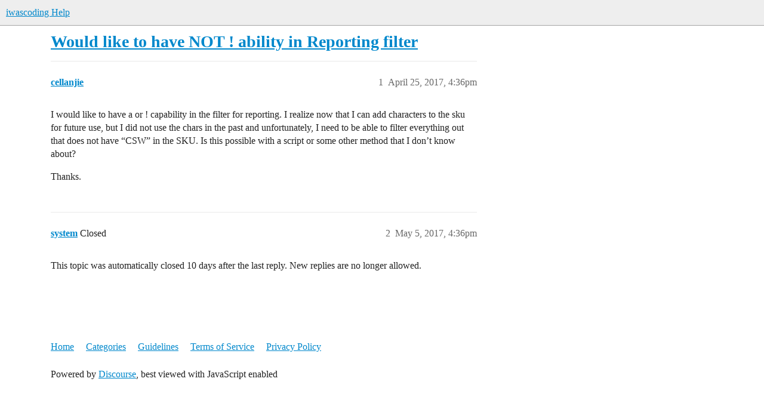

--- FILE ---
content_type: text/html; charset=utf-8
request_url: https://help.iwascoding.com/t/would-like-to-have-not-ability-in-reporting-filter/2772
body_size: 2320
content:
<!DOCTYPE html>
<html lang="en">
  <head>
    <meta charset="utf-8">
    <title>Would like to have NOT ! ability in Reporting filter - iwascoding Help</title>
    <meta name="description" content="I would like to have a  or ! capability in the filter for reporting.  I realize now that I can add characters to the sku for future use, but I did not use the chars in the past and unfortunately, I need to be able to fil&amp;hellip;">
    <meta name="generator" content="Discourse 3.5.3 - https://github.com/discourse/discourse version e4edb82d43772b646b1025881faaa6548ce9c903">
<link rel="icon" type="image/png" href="https://help.iwascoding.com/uploads/default/optimized/2X/0/07e84c2b690daa0ba5127bb35e896b7675fd654c_2_32x32.png">
<link rel="apple-touch-icon" type="image/png" href="https://help.iwascoding.com/uploads/default/optimized/2X/a/a6463e98c6909e214b9a7a47f3fa86968fa8971c_2_180x180.png">
<meta name="theme-color" media="all" content="#eeeeee">

<meta name="color-scheme" content="light">

<meta name="viewport" content="width=device-width, initial-scale=1.0, minimum-scale=1.0, viewport-fit=cover">
<link rel="canonical" href="https://help.iwascoding.com/t/would-like-to-have-not-ability-in-reporting-filter/2772" />

<link rel="search" type="application/opensearchdescription+xml" href="https://help.iwascoding.com/opensearch.xml" title="iwascoding Help Search">

    <link href="/stylesheets/color_definitions_new-test-color-scheme_1_4_738e1b35b94e4d4834d39cd5edcec62dabc621a0.css?__ws=help.iwascoding.com" media="all" rel="stylesheet" class="light-scheme" data-scheme-id="1"/>

<link href="/stylesheets/common_d8c784eb6fd7949af3a75c602c30be8e75b11b83.css?__ws=help.iwascoding.com" media="all" rel="stylesheet" data-target="common"  />

  <link href="/stylesheets/desktop_d8c784eb6fd7949af3a75c602c30be8e75b11b83.css?__ws=help.iwascoding.com" media="all" rel="stylesheet" data-target="desktop"  />



    <link href="/stylesheets/checklist_d8c784eb6fd7949af3a75c602c30be8e75b11b83.css?__ws=help.iwascoding.com" media="all" rel="stylesheet" data-target="checklist"  />
    <link href="/stylesheets/discourse-details_d8c784eb6fd7949af3a75c602c30be8e75b11b83.css?__ws=help.iwascoding.com" media="all" rel="stylesheet" data-target="discourse-details"  />
    <link href="/stylesheets/discourse-lazy-videos_d8c784eb6fd7949af3a75c602c30be8e75b11b83.css?__ws=help.iwascoding.com" media="all" rel="stylesheet" data-target="discourse-lazy-videos"  />
    <link href="/stylesheets/discourse-local-dates_d8c784eb6fd7949af3a75c602c30be8e75b11b83.css?__ws=help.iwascoding.com" media="all" rel="stylesheet" data-target="discourse-local-dates"  />
    <link href="/stylesheets/discourse-narrative-bot_d8c784eb6fd7949af3a75c602c30be8e75b11b83.css?__ws=help.iwascoding.com" media="all" rel="stylesheet" data-target="discourse-narrative-bot"  />
    <link href="/stylesheets/discourse-presence_d8c784eb6fd7949af3a75c602c30be8e75b11b83.css?__ws=help.iwascoding.com" media="all" rel="stylesheet" data-target="discourse-presence"  />
    <link href="/stylesheets/discourse-solved_d8c784eb6fd7949af3a75c602c30be8e75b11b83.css?__ws=help.iwascoding.com" media="all" rel="stylesheet" data-target="discourse-solved"  />
    <link href="/stylesheets/discourse-templates_d8c784eb6fd7949af3a75c602c30be8e75b11b83.css?__ws=help.iwascoding.com" media="all" rel="stylesheet" data-target="discourse-templates"  />
    <link href="/stylesheets/discourse-topic-voting_d8c784eb6fd7949af3a75c602c30be8e75b11b83.css?__ws=help.iwascoding.com" media="all" rel="stylesheet" data-target="discourse-topic-voting"  />
    <link href="/stylesheets/docker_manager_d8c784eb6fd7949af3a75c602c30be8e75b11b83.css?__ws=help.iwascoding.com" media="all" rel="stylesheet" data-target="docker_manager"  />
    <link href="/stylesheets/footnote_d8c784eb6fd7949af3a75c602c30be8e75b11b83.css?__ws=help.iwascoding.com" media="all" rel="stylesheet" data-target="footnote"  />
    <link href="/stylesheets/poll_d8c784eb6fd7949af3a75c602c30be8e75b11b83.css?__ws=help.iwascoding.com" media="all" rel="stylesheet" data-target="poll"  />
    <link href="/stylesheets/spoiler-alert_d8c784eb6fd7949af3a75c602c30be8e75b11b83.css?__ws=help.iwascoding.com" media="all" rel="stylesheet" data-target="spoiler-alert"  />
    <link href="/stylesheets/discourse-topic-voting_desktop_d8c784eb6fd7949af3a75c602c30be8e75b11b83.css?__ws=help.iwascoding.com" media="all" rel="stylesheet" data-target="discourse-topic-voting_desktop"  />
    <link href="/stylesheets/poll_desktop_d8c784eb6fd7949af3a75c602c30be8e75b11b83.css?__ws=help.iwascoding.com" media="all" rel="stylesheet" data-target="poll_desktop"  />

  
    <link href="/stylesheets/desktop_theme_3_d9fc932759469f7e65123c5fa821310251b4beeb.css?__ws=help.iwascoding.com" media="all" rel="stylesheet" data-target="desktop_theme" data-theme-id="3" data-theme-name="styles for header logo"/>

    <meta name="google-site-verification" content="jmod7Zpmgq6zM8dtPAFr2kWWLZTh_MoeRog45O8MG6s">
    
        <link rel="alternate nofollow" type="application/rss+xml" title="RSS feed of &#39;Would like to have NOT ! ability in Reporting filter&#39;" href="https://help.iwascoding.com/t/would-like-to-have-not-ability-in-reporting-filter/2772.rss" />
    <meta property="og:site_name" content="iwascoding Help" />
<meta property="og:type" content="website" />
<meta name="twitter:card" content="summary" />
<meta name="twitter:image" content="https://help.iwascoding.com/uploads/default/original/2X/b/b29da639469b3f91dd92623f456f20ab481b62a2.png" />
<meta property="og:image" content="https://help.iwascoding.com/uploads/default/original/2X/b/b29da639469b3f91dd92623f456f20ab481b62a2.png" />
<meta property="og:url" content="https://help.iwascoding.com/t/would-like-to-have-not-ability-in-reporting-filter/2772" />
<meta name="twitter:url" content="https://help.iwascoding.com/t/would-like-to-have-not-ability-in-reporting-filter/2772" />
<meta property="og:title" content="Would like to have NOT ! ability in Reporting filter" />
<meta name="twitter:title" content="Would like to have NOT ! ability in Reporting filter" />
<meta property="og:description" content="I would like to have a  or ! capability in the filter for reporting.  I realize now that I can add characters to the sku for future use, but I did not use the chars in the past and unfortunately, I need to be able to filter everything out that does not have “CSW” in the SKU.  Is this possible with a script or some other method that I don’t know about?  Thanks." />
<meta name="twitter:description" content="I would like to have a  or ! capability in the filter for reporting.  I realize now that I can add characters to the sku for future use, but I did not use the chars in the past and unfortunately, I need to be able to filter everything out that does not have “CSW” in the SKU.  Is this possible with a script or some other method that I don’t know about?  Thanks." />
<meta property="article:published_time" content="2017-04-25T16:36:24+00:00" />
<meta property="og:ignore_canonical" content="true" />


    
  </head>
  <body class="crawler ">
    
    <header>
  <a href="/">iwascoding Help</a>
</header>

    <div id="main-outlet" class="wrap" role="main">
        <div id="topic-title">
    <h1>
      <a href="/t/would-like-to-have-not-ability-in-reporting-filter/2772">Would like to have NOT ! ability in Reporting filter</a>
    </h1>


  </div>

  

    <div itemscope itemtype='http://schema.org/DiscussionForumPosting'>
      <meta itemprop='headline' content='Would like to have NOT ! ability in Reporting filter'>
      <link itemprop='url' href='https://help.iwascoding.com/t/would-like-to-have-not-ability-in-reporting-filter/2772'>
      <meta itemprop='datePublished' content='2017-04-25T16:36:24Z'>
        <meta itemprop='articleSection' content='Uncategorized'>
      <meta itemprop='keywords' content=''>
      <div itemprop='publisher' itemscope itemtype="http://schema.org/Organization">
        <meta itemprop='name' content='iwascoding Help'>
          <div itemprop='logo' itemscope itemtype="http://schema.org/ImageObject">
            <meta itemprop='url' content='https://help.iwascoding.com/uploads/default/original/2X/7/75b04fb08ec593114763f192236c44d197bf6847.png'>
          </div>
      </div>


          <div id='post_1'  class='topic-body crawler-post'>
            <div class='crawler-post-meta'>
              <span class="creator" itemprop="author" itemscope itemtype="http://schema.org/Person">
                <a itemprop="url" rel='nofollow' href='https://help.iwascoding.com/u/cellanjie'><span itemprop='name'>cellanjie</span></a>
                
              </span>

                <link itemprop="mainEntityOfPage" href="https://help.iwascoding.com/t/would-like-to-have-not-ability-in-reporting-filter/2772">


              <span class="crawler-post-infos">
                  <time  datetime='2017-04-25T16:36:24Z' class='post-time'>
                    April 25, 2017,  4:36pm
                  </time>
                  <meta itemprop='dateModified' content='2017-04-25T16:36:24Z'>
              <span itemprop='position'>1</span>
              </span>
            </div>
            <div class='post' itemprop='text'>
              <p>I would like to have a  or ! capability in the filter for reporting.  I realize now that I can add characters to the sku for future use, but I did not use the chars in the past and unfortunately, I need to be able to filter everything out that does not have “CSW” in the SKU.  Is this possible with a script or some other method that I don’t know about?</p>
<p>Thanks.</p>
            </div>

            <div itemprop="interactionStatistic" itemscope itemtype="http://schema.org/InteractionCounter">
              <meta itemprop="interactionType" content="http://schema.org/LikeAction"/>
              <meta itemprop="userInteractionCount" content="0" />
              <span class='post-likes'></span>
            </div>

          </div>
          <div id='post_2' itemprop='comment' itemscope itemtype='http://schema.org/Comment' class='topic-body crawler-post'>
            <div class='crawler-post-meta'>
              <span class="creator" itemprop="author" itemscope itemtype="http://schema.org/Person">
                <a itemprop="url" rel='nofollow' href='https://help.iwascoding.com/u/system'><span itemprop='name'>system</span></a>
                
                  Closed 
              </span>



              <span class="crawler-post-infos">
                  <time itemprop='datePublished' datetime='2017-05-05T16:36:43Z' class='post-time'>
                    May 5, 2017,  4:36pm
                  </time>
                  <meta itemprop='dateModified' content='2017-05-05T16:36:43Z'>
              <span itemprop='position'>2</span>
              </span>
            </div>
            <div class='post' itemprop='text'>
              <p>This topic was automatically closed 10 days after the last reply. New replies are no longer allowed.</p>
            </div>

            <div itemprop="interactionStatistic" itemscope itemtype="http://schema.org/InteractionCounter">
              <meta itemprop="interactionType" content="http://schema.org/LikeAction"/>
              <meta itemprop="userInteractionCount" content="0" />
              <span class='post-likes'></span>
            </div>

          </div>
    </div>


    




    </div>
    <footer class="container wrap">
  <nav class='crawler-nav'>
    <ul>
      <li itemscope itemtype='http://schema.org/SiteNavigationElement'>
        <span itemprop='name'>
          <a href='/' itemprop="url">Home </a>
        </span>
      </li>
      <li itemscope itemtype='http://schema.org/SiteNavigationElement'>
        <span itemprop='name'>
          <a href='/categories' itemprop="url">Categories </a>
        </span>
      </li>
      <li itemscope itemtype='http://schema.org/SiteNavigationElement'>
        <span itemprop='name'>
          <a href='/guidelines' itemprop="url">Guidelines </a>
        </span>
      </li>
        <li itemscope itemtype='http://schema.org/SiteNavigationElement'>
          <span itemprop='name'>
            <a href='/tos' itemprop="url">Terms of Service </a>
          </span>
        </li>
        <li itemscope itemtype='http://schema.org/SiteNavigationElement'>
          <span itemprop='name'>
            <a href='/privacy' itemprop="url">Privacy Policy </a>
          </span>
        </li>
    </ul>
  </nav>
  <p class='powered-by-link'>Powered by <a href="https://www.discourse.org">Discourse</a>, best viewed with JavaScript enabled</p>
</footer>

    
    
  </body>
  
</html>


--- FILE ---
content_type: text/css
request_url: https://help.iwascoding.com/stylesheets/discourse-narrative-bot_d8c784eb6fd7949af3a75c602c30be8e75b11b83.css?__ws=help.iwascoding.com
body_size: -128
content:
article[data-user-id="-2"] div.cooked iframe{border:0}
/*# sourceMappingURL=discourse-narrative-bot_d8c784eb6fd7949af3a75c602c30be8e75b11b83.css.map?__ws=help.iwascoding.com */
